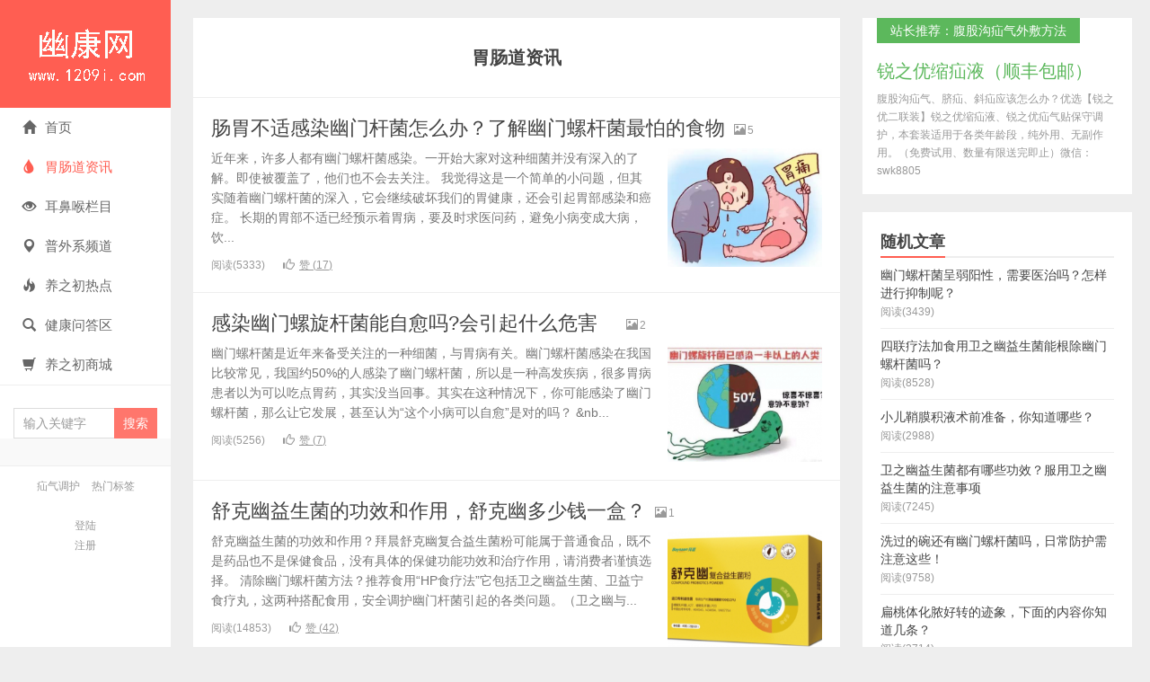

--- FILE ---
content_type: text/html; charset=UTF-8
request_url: https://www.1209i.com/weichangdao
body_size: 9469
content:
<!DOCTYPE HTML>
<html>
<head>
<meta charset="UTF-8">
<meta http-equiv="X-UA-Compatible" content="IE=edge">
<meta name="viewport" content="width=device-width, initial-scale=1.0, user-scalable=0, minimum-scale=1.0, maximum-scale=1.0">
<meta http-equiv="Cache-Control" content="no-transform">
<meta http-equiv="Cache-Control" content="no-siteapp">
<title>HP食疗法调理（胃肠道）幽门杆菌、胃胀胃酸、口臭-幽康网</title>
<meta name='robots' content='max-image-preview:large' />
	<style>img:is([sizes="auto" i], [sizes^="auto," i]) { contain-intrinsic-size: 3000px 1500px }</style>
	<link rel="alternate" type="application/rss+xml" title="幽康网 &raquo; 胃肠道资讯 分类 Feed" href="https://www.1209i.com/weichangdao/feed" />
<link rel='stylesheet' id='wp-block-library-css' href='https://www.1209i.com/wp-includes/css/dist/block-library/style.min.css?ver=6.7.4' type='text/css' media='all' />
<style id='classic-theme-styles-inline-css' type='text/css'>
/*! This file is auto-generated */
.wp-block-button__link{color:#fff;background-color:#32373c;border-radius:9999px;box-shadow:none;text-decoration:none;padding:calc(.667em + 2px) calc(1.333em + 2px);font-size:1.125em}.wp-block-file__button{background:#32373c;color:#fff;text-decoration:none}
</style>
<style id='global-styles-inline-css' type='text/css'>
:root{--wp--preset--aspect-ratio--square: 1;--wp--preset--aspect-ratio--4-3: 4/3;--wp--preset--aspect-ratio--3-4: 3/4;--wp--preset--aspect-ratio--3-2: 3/2;--wp--preset--aspect-ratio--2-3: 2/3;--wp--preset--aspect-ratio--16-9: 16/9;--wp--preset--aspect-ratio--9-16: 9/16;--wp--preset--color--black: #000000;--wp--preset--color--cyan-bluish-gray: #abb8c3;--wp--preset--color--white: #ffffff;--wp--preset--color--pale-pink: #f78da7;--wp--preset--color--vivid-red: #cf2e2e;--wp--preset--color--luminous-vivid-orange: #ff6900;--wp--preset--color--luminous-vivid-amber: #fcb900;--wp--preset--color--light-green-cyan: #7bdcb5;--wp--preset--color--vivid-green-cyan: #00d084;--wp--preset--color--pale-cyan-blue: #8ed1fc;--wp--preset--color--vivid-cyan-blue: #0693e3;--wp--preset--color--vivid-purple: #9b51e0;--wp--preset--gradient--vivid-cyan-blue-to-vivid-purple: linear-gradient(135deg,rgba(6,147,227,1) 0%,rgb(155,81,224) 100%);--wp--preset--gradient--light-green-cyan-to-vivid-green-cyan: linear-gradient(135deg,rgb(122,220,180) 0%,rgb(0,208,130) 100%);--wp--preset--gradient--luminous-vivid-amber-to-luminous-vivid-orange: linear-gradient(135deg,rgba(252,185,0,1) 0%,rgba(255,105,0,1) 100%);--wp--preset--gradient--luminous-vivid-orange-to-vivid-red: linear-gradient(135deg,rgba(255,105,0,1) 0%,rgb(207,46,46) 100%);--wp--preset--gradient--very-light-gray-to-cyan-bluish-gray: linear-gradient(135deg,rgb(238,238,238) 0%,rgb(169,184,195) 100%);--wp--preset--gradient--cool-to-warm-spectrum: linear-gradient(135deg,rgb(74,234,220) 0%,rgb(151,120,209) 20%,rgb(207,42,186) 40%,rgb(238,44,130) 60%,rgb(251,105,98) 80%,rgb(254,248,76) 100%);--wp--preset--gradient--blush-light-purple: linear-gradient(135deg,rgb(255,206,236) 0%,rgb(152,150,240) 100%);--wp--preset--gradient--blush-bordeaux: linear-gradient(135deg,rgb(254,205,165) 0%,rgb(254,45,45) 50%,rgb(107,0,62) 100%);--wp--preset--gradient--luminous-dusk: linear-gradient(135deg,rgb(255,203,112) 0%,rgb(199,81,192) 50%,rgb(65,88,208) 100%);--wp--preset--gradient--pale-ocean: linear-gradient(135deg,rgb(255,245,203) 0%,rgb(182,227,212) 50%,rgb(51,167,181) 100%);--wp--preset--gradient--electric-grass: linear-gradient(135deg,rgb(202,248,128) 0%,rgb(113,206,126) 100%);--wp--preset--gradient--midnight: linear-gradient(135deg,rgb(2,3,129) 0%,rgb(40,116,252) 100%);--wp--preset--font-size--small: 13px;--wp--preset--font-size--medium: 20px;--wp--preset--font-size--large: 36px;--wp--preset--font-size--x-large: 42px;--wp--preset--spacing--20: 0.44rem;--wp--preset--spacing--30: 0.67rem;--wp--preset--spacing--40: 1rem;--wp--preset--spacing--50: 1.5rem;--wp--preset--spacing--60: 2.25rem;--wp--preset--spacing--70: 3.38rem;--wp--preset--spacing--80: 5.06rem;--wp--preset--shadow--natural: 6px 6px 9px rgba(0, 0, 0, 0.2);--wp--preset--shadow--deep: 12px 12px 50px rgba(0, 0, 0, 0.4);--wp--preset--shadow--sharp: 6px 6px 0px rgba(0, 0, 0, 0.2);--wp--preset--shadow--outlined: 6px 6px 0px -3px rgba(255, 255, 255, 1), 6px 6px rgba(0, 0, 0, 1);--wp--preset--shadow--crisp: 6px 6px 0px rgba(0, 0, 0, 1);}:where(.is-layout-flex){gap: 0.5em;}:where(.is-layout-grid){gap: 0.5em;}body .is-layout-flex{display: flex;}.is-layout-flex{flex-wrap: wrap;align-items: center;}.is-layout-flex > :is(*, div){margin: 0;}body .is-layout-grid{display: grid;}.is-layout-grid > :is(*, div){margin: 0;}:where(.wp-block-columns.is-layout-flex){gap: 2em;}:where(.wp-block-columns.is-layout-grid){gap: 2em;}:where(.wp-block-post-template.is-layout-flex){gap: 1.25em;}:where(.wp-block-post-template.is-layout-grid){gap: 1.25em;}.has-black-color{color: var(--wp--preset--color--black) !important;}.has-cyan-bluish-gray-color{color: var(--wp--preset--color--cyan-bluish-gray) !important;}.has-white-color{color: var(--wp--preset--color--white) !important;}.has-pale-pink-color{color: var(--wp--preset--color--pale-pink) !important;}.has-vivid-red-color{color: var(--wp--preset--color--vivid-red) !important;}.has-luminous-vivid-orange-color{color: var(--wp--preset--color--luminous-vivid-orange) !important;}.has-luminous-vivid-amber-color{color: var(--wp--preset--color--luminous-vivid-amber) !important;}.has-light-green-cyan-color{color: var(--wp--preset--color--light-green-cyan) !important;}.has-vivid-green-cyan-color{color: var(--wp--preset--color--vivid-green-cyan) !important;}.has-pale-cyan-blue-color{color: var(--wp--preset--color--pale-cyan-blue) !important;}.has-vivid-cyan-blue-color{color: var(--wp--preset--color--vivid-cyan-blue) !important;}.has-vivid-purple-color{color: var(--wp--preset--color--vivid-purple) !important;}.has-black-background-color{background-color: var(--wp--preset--color--black) !important;}.has-cyan-bluish-gray-background-color{background-color: var(--wp--preset--color--cyan-bluish-gray) !important;}.has-white-background-color{background-color: var(--wp--preset--color--white) !important;}.has-pale-pink-background-color{background-color: var(--wp--preset--color--pale-pink) !important;}.has-vivid-red-background-color{background-color: var(--wp--preset--color--vivid-red) !important;}.has-luminous-vivid-orange-background-color{background-color: var(--wp--preset--color--luminous-vivid-orange) !important;}.has-luminous-vivid-amber-background-color{background-color: var(--wp--preset--color--luminous-vivid-amber) !important;}.has-light-green-cyan-background-color{background-color: var(--wp--preset--color--light-green-cyan) !important;}.has-vivid-green-cyan-background-color{background-color: var(--wp--preset--color--vivid-green-cyan) !important;}.has-pale-cyan-blue-background-color{background-color: var(--wp--preset--color--pale-cyan-blue) !important;}.has-vivid-cyan-blue-background-color{background-color: var(--wp--preset--color--vivid-cyan-blue) !important;}.has-vivid-purple-background-color{background-color: var(--wp--preset--color--vivid-purple) !important;}.has-black-border-color{border-color: var(--wp--preset--color--black) !important;}.has-cyan-bluish-gray-border-color{border-color: var(--wp--preset--color--cyan-bluish-gray) !important;}.has-white-border-color{border-color: var(--wp--preset--color--white) !important;}.has-pale-pink-border-color{border-color: var(--wp--preset--color--pale-pink) !important;}.has-vivid-red-border-color{border-color: var(--wp--preset--color--vivid-red) !important;}.has-luminous-vivid-orange-border-color{border-color: var(--wp--preset--color--luminous-vivid-orange) !important;}.has-luminous-vivid-amber-border-color{border-color: var(--wp--preset--color--luminous-vivid-amber) !important;}.has-light-green-cyan-border-color{border-color: var(--wp--preset--color--light-green-cyan) !important;}.has-vivid-green-cyan-border-color{border-color: var(--wp--preset--color--vivid-green-cyan) !important;}.has-pale-cyan-blue-border-color{border-color: var(--wp--preset--color--pale-cyan-blue) !important;}.has-vivid-cyan-blue-border-color{border-color: var(--wp--preset--color--vivid-cyan-blue) !important;}.has-vivid-purple-border-color{border-color: var(--wp--preset--color--vivid-purple) !important;}.has-vivid-cyan-blue-to-vivid-purple-gradient-background{background: var(--wp--preset--gradient--vivid-cyan-blue-to-vivid-purple) !important;}.has-light-green-cyan-to-vivid-green-cyan-gradient-background{background: var(--wp--preset--gradient--light-green-cyan-to-vivid-green-cyan) !important;}.has-luminous-vivid-amber-to-luminous-vivid-orange-gradient-background{background: var(--wp--preset--gradient--luminous-vivid-amber-to-luminous-vivid-orange) !important;}.has-luminous-vivid-orange-to-vivid-red-gradient-background{background: var(--wp--preset--gradient--luminous-vivid-orange-to-vivid-red) !important;}.has-very-light-gray-to-cyan-bluish-gray-gradient-background{background: var(--wp--preset--gradient--very-light-gray-to-cyan-bluish-gray) !important;}.has-cool-to-warm-spectrum-gradient-background{background: var(--wp--preset--gradient--cool-to-warm-spectrum) !important;}.has-blush-light-purple-gradient-background{background: var(--wp--preset--gradient--blush-light-purple) !important;}.has-blush-bordeaux-gradient-background{background: var(--wp--preset--gradient--blush-bordeaux) !important;}.has-luminous-dusk-gradient-background{background: var(--wp--preset--gradient--luminous-dusk) !important;}.has-pale-ocean-gradient-background{background: var(--wp--preset--gradient--pale-ocean) !important;}.has-electric-grass-gradient-background{background: var(--wp--preset--gradient--electric-grass) !important;}.has-midnight-gradient-background{background: var(--wp--preset--gradient--midnight) !important;}.has-small-font-size{font-size: var(--wp--preset--font-size--small) !important;}.has-medium-font-size{font-size: var(--wp--preset--font-size--medium) !important;}.has-large-font-size{font-size: var(--wp--preset--font-size--large) !important;}.has-x-large-font-size{font-size: var(--wp--preset--font-size--x-large) !important;}
:where(.wp-block-post-template.is-layout-flex){gap: 1.25em;}:where(.wp-block-post-template.is-layout-grid){gap: 1.25em;}
:where(.wp-block-columns.is-layout-flex){gap: 2em;}:where(.wp-block-columns.is-layout-grid){gap: 2em;}
:root :where(.wp-block-pullquote){font-size: 1.5em;line-height: 1.6;}
</style>
<link rel='stylesheet' id='main-css' href='https://www.1209i.com/wp-content/themes/xiu/style.css?ver=8.6' type='text/css' media='all' />
<link rel='stylesheet' id='QAPress-css' href='https://www.1209i.com/wp-content/plugins/qapress/css/style.css?ver=4.10.1' type='text/css' media='all' />
<style id='QAPress-inline-css' type='text/css'>
:root{--qa-color: #ff5e52;--qa-hover: #0d62b3;}
</style>
<script type="text/javascript" src="https://www.1209i.com/wp-content/themes/xiu/js/jquery.js?ver=8.6" id="jquery-js"></script>
<link rel="https://api.w.org/" href="https://www.1209i.com/wp-json/" /><link rel="alternate" title="JSON" type="application/json" href="https://www.1209i.com/wp-json/wp/v2/categories/54" /><link rel="EditURI" type="application/rsd+xml" title="RSD" href="https://www.1209i.com/xmlrpc.php?rsd" />
<meta name="keywords" content="HP食疗法,胃肠道资讯,幽门螺旋杆菌,卫之幽益生菌,卫益宁食疗丸">
<meta name="description" content="专注分享有关胃肠道引起的胃胀、胃酸、幽门螺杆菌感染等系列问题，提供有效调理胃肠道问题的品牌产品，如：卫之幽冻干粉与卫益宁食疗丸食疗套装！">
<link rel="shortcut icon" href="https://www.1209i.com/favicon.ico">
<!--[if lt IE 9]><script src="https://www.1209i.com/wp-content/themes/xiu/js/html5.js"></script><![endif]-->
</head>
<body class="archive category category-weichangdao category-54 m-home-most focusslide_s_m sticky-m totop-m comment_vcode ui-c3">
<section class="container">
<header class="header">
	<div class="logo"><a href="https://www.1209i.com" title="幽康网-"><img class="logo-img-pc" src="https://www.1209i.com/wp-content/uploads/2019/05/logo.png" alt="幽康网"><img class="logo-img-m" src="https://www.1209i.com/wp-content/uploads/2019/05/logo.png" alt="幽康网">幽康网</a></div>	<ul class="nav"><li class="navmore"><i class="glyphicon glyphicon-align-justify"></i></li><li id="menu-item-294" class="menu-item menu-item-type-custom menu-item-object-custom menu-item-home menu-item-294"><a href="https://www.1209i.com"><span class="glyphicon glyphicon-home"></span>首页</a></li>
<li id="menu-item-291" class="menu-item menu-item-type-taxonomy menu-item-object-category current-menu-item menu-item-291"><a href="https://www.1209i.com/weichangdao" aria-current="page"><span class="glyphicon glyphicon-tint"></span>胃肠道资讯</a></li>
<li id="menu-item-290" class="menu-item menu-item-type-taxonomy menu-item-object-category menu-item-290"><a href="https://www.1209i.com/erbihou"><span class="glyphicon glyphicon-eye-open"></span>耳鼻喉栏目</a></li>
<li id="menu-item-292" class="menu-item menu-item-type-taxonomy menu-item-object-category menu-item-292"><a href="https://www.1209i.com/qiaomeibao"><span class="glyphicon glyphicon-map-marker"></span>普外系频道</a></li>
<li id="menu-item-289" class="menu-item menu-item-type-taxonomy menu-item-object-category menu-item-289"><a href="https://www.1209i.com/therapy"><span class="glyphicon glyphicon-fire"></span>养之初热点</a></li>
<li id="menu-item-1513" class="menu-item menu-item-type-post_type menu-item-object-page menu-item-1513"><a href="https://www.1209i.com/wenda"><span class="glyphicon glyphicon-search"></span>健康问答区</a></li>
<li id="menu-item-297" class="menu-item menu-item-type-custom menu-item-object-custom menu-item-297"><a href="https://www.taoxiange.net/"><span class="glyphicon glyphicon-shopping-cart"></span>养之初商城</a></li>
</ul>	<form method="get" class="search-form" action="https://www.1209i.com/" ><input class="form-control" name="s" type="text" placeholder="输入关键字" required="required" value=""><input class="btn" type="submit" value="搜索"></form>	<span class="glyphicon glyphicon-search m-search"></span>	<div class="feeds">
			</div>
	<div class="slinks">
		<a href="https://www.1209i.com/ruizhiyou" title="锐之优缩疝液">疝气调护</a>
<a href="https://www.1209i.com/biaoqian" title="热门标签">热门标签</a>	</div>

			<div class="user-signin">
			<a target="_blank" href="https://www.1209i.com/wp-login.php">登陆</a><br>
			<a target="_blank" href="https://www.1209i.com/wp-login.php?action=register">注册</a>
		</div>
		</header>
<div class="content-wrap">
	<div class="content">
				<div class="cat-leader"><div class="-inner"><h1>胃肠道资讯</h1></div></div><article class="excerpt excerpt-one"><header><h2><a href="https://www.1209i.com/4106.html" title="肠胃不适感染幽门杆菌怎么办？了解幽门螺杆菌最怕的食物-幽康网">肠胃不适感染幽门杆菌怎么办？了解幽门螺杆菌最怕的食物</a></h2><small class="text-muted"><span class="glyphicon glyphicon-picture"></span>5</small></header><p class="text-muted time"></p><p class="focus"><a href="https://www.1209i.com/4106.html" class="thumbnail"><img data-original="https://www.1209i.com/wp-content/uploads/2021/04/QQ截图20210406111835-240x180.png" class="thumb"/></a></p><p class="note">近年来，许多人都有幽门螺杆菌感染。一开始大家对这种细菌并没有深入的了解。即使被覆盖了，他们也不会去关注。 我觉得这是一个简单的小问题，但其实随着幽门螺杆菌的深入，它会继续破坏我们的胃健康，还会引起胃部感染和癌症。 长期的胃部不适已经预示着胃病，要及时求医问药，避免小病变成大病，饮...</p><p class="text-muted views"><span class="post-views">阅读(5333)</span><a href="javascript:;" class="post-like" data-pid="4106" data-event="like"><i class="glyphicon glyphicon-thumbs-up"></i>赞 (<span>17</span>)</a></p></article><article class="excerpt excerpt-one"><header><h2><a href="https://www.1209i.com/4078.html" title="感染幽门螺旋杆菌能自愈吗?会引起什么危害　-幽康网">感染幽门螺旋杆菌能自愈吗?会引起什么危害　</a></h2><small class="text-muted"><span class="glyphicon glyphicon-picture"></span>2</small></header><p class="text-muted time"></p><p class="focus"><a href="https://www.1209i.com/4078.html" class="thumbnail"><img data-original="https://www.1209i.com/wp-content/uploads/2021/04/QQ截图20210406094335-240x180.png" class="thumb"/></a></p><p class="note">幽门螺杆菌是近年来备受关注的一种细菌，与胃病有关。幽门螺杆菌感染在我国比较常见，我国约50%的人感染了幽门螺杆菌，所以是一种高发疾病，很多胃病患者以为可以吃点胃药，其实没当回事。其实在这种情况下，你可能感染了幽门螺杆菌，那么让它发展，甚至认为“这个小病可以自愈”是对的吗？ &nb...</p><p class="text-muted views"><span class="post-views">阅读(5256)</span><a href="javascript:;" class="post-like" data-pid="4078" data-event="like"><i class="glyphicon glyphicon-thumbs-up"></i>赞 (<span>7</span>)</a></p></article><article class="excerpt excerpt-one"><header><h2><a href="https://www.1209i.com/3967.html" title="舒克幽益生菌的功效和作用，舒克幽多少钱一盒？-幽康网">舒克幽益生菌的功效和作用，舒克幽多少钱一盒？</a></h2><small class="text-muted"><span class="glyphicon glyphicon-picture"></span>1</small></header><p class="text-muted time"></p><p class="focus"><a href="https://www.1209i.com/3967.html" class="thumbnail"><img data-original="https://www.1209i.com/wp-content/uploads/2020/11/0014-240x180.png" class="thumb"/></a></p><p class="note">舒克幽益生菌的功效和作用？拜晨舒克幽复合益生菌粉可能属于普通食品，既不是药品也不是保健食品，没有具体的保健功能功效和治疗作用，请消费者谨慎选择。 清除幽门螺杆菌方法？推荐食用“HP食疗法”它包括卫之幽益生菌、卫益宁食疗丸，这两种搭配食用，安全调护幽门杆菌引起的各类问题。（卫之幽与...</p><p class="text-muted views"><span class="post-views">阅读(14853)</span><a href="javascript:;" class="post-like" data-pid="3967" data-event="like"><i class="glyphicon glyphicon-thumbs-up"></i>赞 (<span>42</span>)</a></p></article><article class="excerpt excerpt-one"><header><h2><a href="https://www.1209i.com/3953.html" title="德国优萃美pylomed怎么样，优萃美益生菌抗幽门螺杆菌-幽康网">德国优萃美pylomed怎么样，优萃美益生菌抗幽门螺杆菌</a></h2><small class="text-muted"><span class="glyphicon glyphicon-picture"></span>3</small></header><p class="text-muted time"></p><p class="focus"><a href="https://www.1209i.com/3953.html" class="thumbnail"><img data-original="https://www.1209i.com/wp-content/uploads/2020/10/5565-240x180.jpg" class="thumb"/></a></p><p class="note">优萃美益生菌效果怎么样，可以治疗对抗幽门螺杆菌吗？幽门螺杆菌的治疗，很多人都知道，通过吃抗生素来治疗，其实还有一种方法就是吃益生菌来治疗。但是吃益生菌来治疗幽门螺杆菌感染的话，可能性非常多，有的人吃了能够治疗，有的人吃了没有反应，因此，还是要看自己的身体体质能不能适应。 很多朋友...</p><p class="text-muted views"><span class="post-views">阅读(15060)</span><a href="javascript:;" class="post-like" data-pid="3953" data-event="like"><i class="glyphicon glyphicon-thumbs-up"></i>赞 (<span>41</span>)</a></p></article><article class="excerpt"><header><h2><a href="https://www.1209i.com/3949.html" title="仰味灵丁桂茶的功效和副作用-幽康网">仰味灵丁桂茶的功效和副作用</a></h2></header><p class="text-muted time"></p><p class="note">仰味灵丁桂茶是由丁香、丁香叶、猴头菇、莲子、砂仁、山楂一起搭配制成的养胃茶水，出自《千金翼方》 成分： 丁香随处可见，药食两用，对于胃部健康有益。 丁香茶叶中含有丁香油和丁香酚。研究表明，这两种物质能有效的抑制幽门螺旋杆菌的活性，从而达到抑制和杀死幽门螺旋杆菌的效果。 猴头菇，性...</p><p class="text-muted views"><span class="post-views">阅读(12939)</span><a href="javascript:;" class="post-like" data-pid="3949" data-event="like"><i class="glyphicon glyphicon-thumbs-up"></i>赞 (<span>20</span>)</a></p></article><article class="excerpt excerpt-one"><header><h2><a href="https://www.1209i.com/3941.html" title="卫益宁能长期吃吗（卫益宁食疗丸的功效与作用）-幽康网">卫益宁能长期吃吗（卫益宁食疗丸的功效与作用）</a></h2><small class="text-muted"><span class="glyphicon glyphicon-picture"></span>1</small></header><p class="text-muted time"></p><p class="focus"><a href="https://www.1209i.com/3941.html" class="thumbnail"><img data-original="https://www.1209i.com/wp-content/uploads/2020/03/0002.jpg" class="thumb"/></a></p><p class="note">卫益宁食疗丸可以长期吃，并且有益无害。卫益宁丸是一种“药食同源”中药养胃丸，它以中药猴头菇、丁香、茯苓、芡实、黄精、山楂、甘草、山药、百合以及薏苡仁等十几种中药为主要原料，经加工以后制成丸剂。 人们在需要时可以取出直接食用，经常吃卫益宁能养胃护胃、帮助清除幽门杆菌，另外还可以平肝...</p><p class="text-muted views"><span class="post-views">阅读(6197)</span><a href="javascript:;" class="post-like" data-pid="3941" data-event="like"><i class="glyphicon glyphicon-thumbs-up"></i>赞 (<span>11</span>)</a></p></article><article class="excerpt excerpt-one"><header><h2><a href="https://www.1209i.com/3938.html" title="幽门螺杆菌三联疗法怎么吃（疗程为10-14天）-幽康网">幽门螺杆菌三联疗法怎么吃（疗程为10-14天）</a></h2><small class="text-muted"><span class="glyphicon glyphicon-picture"></span>2</small></header><p class="text-muted time"></p><p class="focus"><a href="https://www.1209i.com/3938.html" class="thumbnail"><img data-original="https://www.1209i.com/wp-content/uploads/2020/10/45454-240x180.jpg" class="thumb"/></a></p><p class="note">幽门螺杆菌三联疗法怎么吃效果好？ 幽门螺杆菌三联疗法是质子泵抑制剂（奥美拉哩肠溶片、埃索美拉哩）或者钻膜保护剂胶体果胶秘和两种抗生素阿莫西林、克拉霉素（或者甲硝哩）。 在临床上，以前比较常用的清除幽门螺杆菌的方法，一般治疗周期为7一10天。 两种抗生素建议饭后30分钟服用，对胃豁...</p><p class="text-muted views"><span class="post-views">阅读(5199)</span><a href="javascript:;" class="post-like" data-pid="3938" data-event="like"><i class="glyphicon glyphicon-thumbs-up"></i>赞 (<span>2</span>)</a></p></article><article class="excerpt excerpt-one"><header><h2><a href="https://www.1209i.com/3903.html" title="筷子上有幽门螺杆菌吗，清洗筷子最准确的方法！-幽康网">筷子上有幽门螺杆菌吗，清洗筷子最准确的方法！</a></h2><small class="text-muted"><span class="glyphicon glyphicon-picture"></span>1</small></header><p class="text-muted time"></p><p class="focus"><a href="https://www.1209i.com/3903.html" class="thumbnail"><img data-original="https://www.1209i.com/wp-content/uploads/2020/10/332-240x180.jpg" class="thumb"/></a></p><p class="note">筷子上有会幽门螺杆菌吗？答：筷子上可能会有一定量的幽门螺杆菌。 大多数幽门螺杆菌对温度的耐受性可以达到100℃, 部分幽门螺杆菌对显度的可耐性可以达到120℃，所以筷子上可能会有少量的幽门螺杆菌存在。 清洗筷子最准确的方法： 第一：用洗洁精和洗碗布擦洗干净。 第二：第一次使用筷子...</p><p class="text-muted views"><span class="post-views">阅读(6557)</span><a href="javascript:;" class="post-like" data-pid="3903" data-event="like"><i class="glyphicon glyphicon-thumbs-up"></i>赞 (<span>6</span>)</a></p></article><article class="excerpt excerpt-one"><header><h2><a href="https://www.1209i.com/3896.html" title="幽门螺杆菌检测结果显示阴性，是代表没感染吗？-幽康网">幽门螺杆菌检测结果显示阴性，是代表没感染吗？</a></h2><small class="text-muted"><span class="glyphicon glyphicon-picture"></span>1</small></header><p class="text-muted time"></p><p class="focus"><a href="https://www.1209i.com/3896.html" class="thumbnail"><img data-original="https://www.1209i.com/wp-content/uploads/2020/10/656-240x180.jpg" class="thumb"/></a></p><p class="note">幽门螺杆菌检测结果如果显示阴性，那么，就是指胃部没有幽门螺杆菌的病菌感染，幽门螺杆菌是外观呈螺旋形，与人类胃部多种疾病密切相关的一种细菌。 早在1983年由澳大利亚科学家首次从慢柑舌动性胃炎患者的胃姑膜组织中分离成功，是目前唯一可以在人胃中生存的微生物。 幽门螺杆菌感染可以引起人...</p><p class="text-muted views"><span class="post-views">阅读(4254)</span><a href="javascript:;" class="post-like" data-pid="3896" data-event="like"><i class="glyphicon glyphicon-thumbs-up"></i>赞 (<span>1</span>)</a></p></article><article class="excerpt excerpt-one"><header><h2><a href="https://www.1209i.com/3659.html" title="如何预防幽门螺杆菌？做到这4步能帮我们灭菌！-幽康网">如何预防幽门螺杆菌？做到这4步能帮我们灭菌！</a></h2><small class="text-muted"><span class="glyphicon glyphicon-picture"></span>2</small></header><p class="text-muted time"></p><p class="focus"><a href="https://www.1209i.com/3659.html" class="thumbnail"><img data-original="https://www.1209i.com/wp-content/uploads/2020/08/1-122-240x180.jpg" class="thumb"/></a></p><p class="note">胃幽门螺杆菌过多是造成 直肠癌的关键发病原因之一，胃幽门螺杆菌过多会引起胃病、胃炎等病症，但长期性任凭胃幽门螺杆菌生长发育则会引起直肠癌。 另外，胃幽门螺杆菌也是一种对生长发育自然环境十分严苛的病菌，胃里温和湿冷，十分适合这类病菌开展扩散滋生，等同于是胃幽门螺杆菌的一个极佳细胞培...</p><p class="text-muted views"><span class="post-views">阅读(3569)</span><a href="javascript:;" class="post-like" data-pid="3659" data-event="like"><i class="glyphicon glyphicon-thumbs-up"></i>赞 (<span>5</span>)</a></p></article><div class="pagination pagination-multi"><ul><li class="prev-page"></li><li class="active"><span>1</span></li><li><a href='https://www.1209i.com/weichangdao/page/2'>2</a></li><li><a href='https://www.1209i.com/weichangdao/page/3'>3</a></li><li><span> ... </span></li><li class="next-page"><a href="https://www.1209i.com/weichangdao/page/2" >下一页</a></li><li><a href='https://www.1209i.com/weichangdao/page/8'>尾页</a></li><li><span>共 8 页</span></li></ul></div>	</div>
</div>
<div class="sidebar">	
<div class="widget widget_textssr"><a class="style03" href="https://www.1209i.com/mall/" target="_blank"><strong>站长推荐：腹股沟疝气外敷方法</strong><h2>锐之优缩疝液（顺丰包邮）</h2><p>腹股沟疝气、脐疝、斜疝应该怎么办？优选【锐之优二联装】锐之优缩疝液、锐之优疝气贴保守调护，本套装适用于各类年龄段，纯外用、无副作用。（免费试用、数量有限送完即止）微信：swk8805</p></a></div><div class="widget widget_postlist"><h3 class="title"><strong>随机文章</strong></h3><ul class="items-03"><li><a href="https://www.1209i.com/743.html"><span class="text">幽门螺杆菌呈弱阳性，需要医治吗？怎样进行抑制呢？</span><span class="text-muted post-views">阅读(3439)</span></a></li><li><a href="https://www.1209i.com/99.html"><span class="text">四联疗法加食用卫之幽益生菌能根除幽门螺杆菌吗？</span><span class="text-muted post-views">阅读(8528)</span></a></li><li><a href="https://www.1209i.com/3451.html"><span class="text">小儿鞘膜积液术前准备，你知道哪些？</span><span class="text-muted post-views">阅读(2988)</span></a></li><li><a href="https://www.1209i.com/653.html"><span class="text">卫之幽益生菌都有哪些功效？服用卫之幽益生菌的注意事项</span><span class="text-muted post-views">阅读(7245)</span></a></li><li><a href="https://www.1209i.com/1438.html"><span class="text">洗过的碗还有幽门螺杆菌吗，日常防护需注意这些！</span><span class="text-muted post-views">阅读(9758)</span></a></li><li><a href="https://www.1209i.com/1774.html"><span class="text">扁桃体化脓好转的迹象，下面的内容你知道几条？</span><span class="text-muted post-views">阅读(3714)</span></a></li><li><a href="https://www.1209i.com/3748.html"><span class="text">腹股沟鞘膜积液应该怎样治疗，如何消除？</span><span class="text-muted post-views">阅读(3418)</span></a></li><li><a href="https://www.1209i.com/858.html"><span class="text">卫益宁食疗丸效果怎么样，卫益宁抗幽门杆菌（真实评价）</span><span class="text-muted post-views">阅读(4413)</span></a></li></ul></div></div><footer class="footer">
	    &copy; 2026 <a href="https://www.1209i.com">幽康网</a> 
        &nbsp; <a href="https://www.1209i.com/sitemap.xml">XML地图</a> <a href="https://www.1209i.com/sitemap.html">站点地图</a> <a href="https://www.1209i.com/wzsm">网站声明</a> <a  rel="nofollow" href="http://beian.miit.gov.cn/">闽ICP备18009583号</a> 特别声明：本站所有信息仅供参考之用，不能作为诊断及医疗依据，请自行核对信息的真实性，本站将不承担任何责任。    <script>
var _hmt = _hmt || [];
(function() {
  var hm = document.createElement("script");
  hm.src = "https://hm.baidu.com/hm.js?e69a8b80c359b440b16363c793702ebd";
  var s = document.getElementsByTagName("script")[0]; 
  s.parentNode.insertBefore(hm, s);
})();
</script></footer>
</section>


			<script type="text/javascript">
				SetCookie( 'dx_current_page', window.location.href );
				function SetCookie(name,value)
				{  
					var Days = 1;
					var exp  = new Date();
					exp.setTime(exp.getTime() + Days*24*60*60*1000);  
					document.cookie = name + "="+ escape (value) + ";path=/"; 
				} 
			</script>
	<script>window.TBUI={"uri":"https:\/\/www.1209i.com\/wp-content\/themes\/xiu","roll":"1 2","ajaxpager":"0"}</script>
<script type="text/javascript" src="https://www.1209i.com/wp-content/themes/xiu/js/bootstrap.js?ver=8.6" id="_bootstrap-js"></script>
<script type="text/javascript" src="https://www.1209i.com/wp-content/themes/xiu/js/custom.js?ver=8.6" id="_custom-js"></script>
<script type="text/javascript" id="QAPress-js-js-extra">
/* <![CDATA[ */
var QAPress_js = {"ajaxurl":"https:\/\/www.1209i.com\/wp-admin\/admin-ajax.php","ajaxloading":"https:\/\/www.1209i.com\/wp-content\/plugins\/qapress\/images\/loading.gif","max_upload_size":"2097152","compress_img_size":"1920","lang":{"delete":"\u5220\u9664","nocomment":"\u6682\u65e0\u56de\u590d","nocomment2":"\u6682\u65e0\u8bc4\u8bba","addcomment":"\u6211\u6765\u56de\u590d","submit":"\u53d1\u5e03","loading":"\u6b63\u5728\u52a0\u8f7d...","error1":"\u53c2\u6570\u9519\u8bef\uff0c\u8bf7\u91cd\u8bd5","error2":"\u8bf7\u6c42\u5931\u8d25\uff0c\u8bf7\u7a0d\u540e\u518d\u8bd5\uff01","confirm":"\u5220\u9664\u64cd\u4f5c\u65e0\u6cd5\u6062\u590d\uff0c\u5e76\u5c06\u540c\u65f6\u5220\u9664\u5f53\u524d\u56de\u590d\u7684\u8bc4\u8bba\u4fe1\u606f\uff0c\u60a8\u786e\u5b9a\u8981\u5220\u9664\u5417\uff1f","confirm2":"\u5220\u9664\u64cd\u4f5c\u65e0\u6cd5\u6062\u590d\uff0c\u60a8\u786e\u5b9a\u8981\u5220\u9664\u5417\uff1f","confirm3":"\u5220\u9664\u64cd\u4f5c\u65e0\u6cd5\u6062\u590d\uff0c\u5e76\u5c06\u540c\u65f6\u5220\u9664\u5f53\u524d\u95ee\u9898\u7684\u56de\u590d\u8bc4\u8bba\u4fe1\u606f\uff0c\u60a8\u786e\u5b9a\u8981\u5220\u9664\u5417\uff1f","deleting":"\u6b63\u5728\u5220\u9664...","success":"\u64cd\u4f5c\u6210\u529f\uff01","denied":"\u65e0\u64cd\u4f5c\u6743\u9650\uff01","error3":"\u64cd\u4f5c\u5f02\u5e38\uff0c\u8bf7\u7a0d\u540e\u518d\u8bd5\uff01","empty":"\u5185\u5bb9\u4e0d\u80fd\u4e3a\u7a7a","submitting":"\u6b63\u5728\u63d0\u4ea4...","success2":"\u63d0\u4ea4\u6210\u529f\uff01","ncomment":"0\u6761\u8bc4\u8bba","login":"\u62b1\u6b49\uff0c\u60a8\u9700\u8981\u767b\u5f55\u624d\u80fd\u8fdb\u884c\u56de\u590d","error4":"\u63d0\u4ea4\u5931\u8d25\uff0c\u8bf7\u7a0d\u540e\u518d\u8bd5\uff01","need_title":"\u8bf7\u8f93\u5165\u6807\u9898","need_cat":"\u8bf7\u9009\u62e9\u5206\u7c7b","need_content":"\u8bf7\u8f93\u5165\u5185\u5bb9","success3":"\u66f4\u65b0\u6210\u529f\uff01","success4":"\u53d1\u5e03\u6210\u529f\uff01","need_all":"\u6807\u9898\u3001\u5206\u7c7b\u548c\u5185\u5bb9\u4e0d\u80fd\u4e3a\u7a7a","length":"\u5185\u5bb9\u957f\u5ea6\u4e0d\u80fd\u5c11\u4e8e10\u4e2a\u5b57\u7b26","load_done":"\u56de\u590d\u5df2\u7ecf\u5168\u90e8\u52a0\u8f7d","load_fail":"\u52a0\u8f7d\u5931\u8d25\uff0c\u8bf7\u7a0d\u540e\u518d\u8bd5\uff01","load_more":"\u70b9\u51fb\u52a0\u8f7d\u66f4\u591a","approve":"\u786e\u5b9a\u8981\u5c06\u5f53\u524d\u95ee\u9898\u8bbe\u7f6e\u4e3a\u5ba1\u6838\u901a\u8fc7\u5417\uff1f","end":"\u5df2\u7ecf\u5230\u5e95\u4e86","upload_fail":"\u56fe\u7247\u4e0a\u4f20\u51fa\u9519\uff0c\u8bf7\u7a0d\u540e\u518d\u8bd5\uff01","file_types":"\u4ec5\u652f\u6301\u4e0a\u4f20jpg\u3001png\u3001gif\u683c\u5f0f\u7684\u56fe\u7247\u6587\u4ef6","file_size":"\u56fe\u7247\u5927\u5c0f\u4e0d\u80fd\u8d85\u8fc72M","uploading":"\u6b63\u5728\u4e0a\u4f20...","upload":"\u63d2\u5165\u56fe\u7247"}};
/* ]]> */
</script>
<script type="text/javascript" src="https://www.1209i.com/wp-content/plugins/qapress/js/qa.js?ver=4.10.1" id="QAPress-js-js"></script>
<script type="text/javascript" src="https://www.1209i.com/wp-content/plugins/qapress/js/icons-2.8.8.js?ver=4.10.1" id="wpcom-icons-js"></script>
</body>
</html>